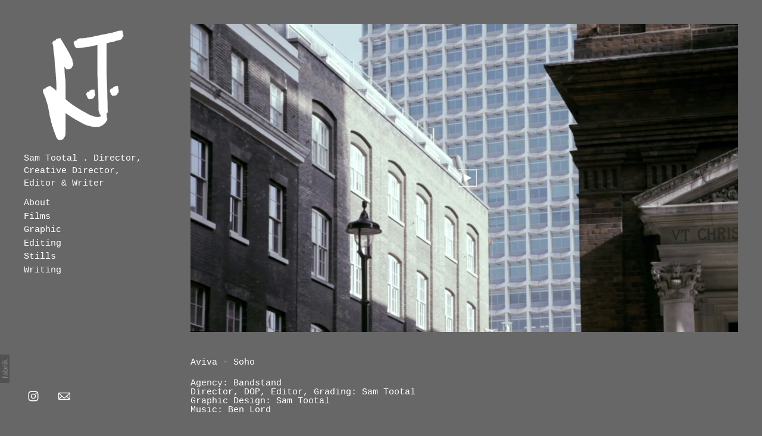

--- FILE ---
content_type: text/css
request_url: https://blob.fabrik.io/snm/canvasv2-vars-f2fd06b42b85e155.css
body_size: 436
content:
:root{--background-color:#676767;--background-color-alt:#676767;--sidebar-color:#3c3c3c;--placeholder-bg:#aaa;--side-padding:40;--top-padding:40;--focus-color:#ffc2fe;--link-hover-color:#ff9efe;--site-logo-show:true;--site-logo-max-width:200px;--site-title-show:true;--site-title-font-family:"Courier New",Courier,"Lucida Sans Typewriter","Lucida Typewriter",monospace;--site-title-font-weight:400;--site-title-font-multiplier:1.5;--site-title-line-height:1.4;--site-title-font-style:normal;--site-title-text-transform:none;--site-title-letter-space:0px;--site-title-color:#fff;--site-subtitle-show:false;--site-subtitle-font-family:"Courier New",Courier,"Lucida Sans Typewriter","Lucida Typewriter",monospace;--site-subtitle-font-weight:400;--site-subtitle-font-multiplier:1.5;--site-subtitle-line-height:1.4;--site-subtitle-font-style:normal;--site-subtitle-text-transform:none;--site-subtitle-letter-space:0px;--site-subtitle-color:#fff;--site-menu-font-family:"Courier New",Courier,"Lucida Sans Typewriter","Lucida Typewriter",monospace;--site-menu-font-weight:400;--site-menu-font-multiplier:1.5;--site-menu-line-height:1;--site-menu-font-style:normal;--site-menu-text-transform:none;--site-menu-letter-space:0px;--site-menu-font-color:#fff;--font-secondary-family:"Courier New",Courier,"Lucida Sans Typewriter","Lucida Typewriter",monospace;--font-secondary-weight:400;--font-secondary-mutiplier:1.5;--font-secondary-line-height:1.6;--title-font-style:normal;--title-text-transform:none;--title-letter-spacing:0px;--secondary-color:#fff;--font-primary-family:"Courier New",Courier,"Lucida Sans Typewriter","Lucida Typewriter",monospace;--font-primary-weight:400;--font-primary-mutiplier:1.5;--font-primary-line-height:1;--copy-font-style:normal;--copy-text-transform:none;--copy-letter-spacing:0px;--primary-color:#fff;--tag-font-family:"Courier New",Courier,"Lucida Sans Typewriter","Lucida Typewriter",monospace;--tag-font-weight:400;--tag-font-multiplier:1;--tag-line-height:1.28;--tag-font-style:normal;--tag-text-transform:none;--tag-letter-spacing:0px;--tag-color:#fff;--overlay-bg:#ff9efe;--overlay-opacity:.8;--focus-color-alt:#fff;--overlay-inset:0;--grid-gutter:20;--lg-bg-colour:#fff;--lg-bg-opacity:.9;--lg-icon-colour:#414141;--social-icon-family:normal;--profile-link-color:#fff;--profile-link-hover-color:#ff9efe;--homepage_cover-message-font-multiplier:5;--homepage_cover-message-font-color:#fff;--homepage_cover-message-line-height:1.3;--featuredthumbnails-info-position:1;--featuredspotlight-info-position:1;--thumbnails-info-position:1;--spotlight-info-position:1;--stacked-info-position:1;--projectdetails_stacked-media-position:0;--projectdetails_video-media-position:0;--projectdetails_gallery-media-position:0;--projectdetails_lightbox-media-position:0;--projectdetails_slideshow-media-position:0;--projectdetails_spotlight-media-position:0;--projectdetails_justified-media-position:0}